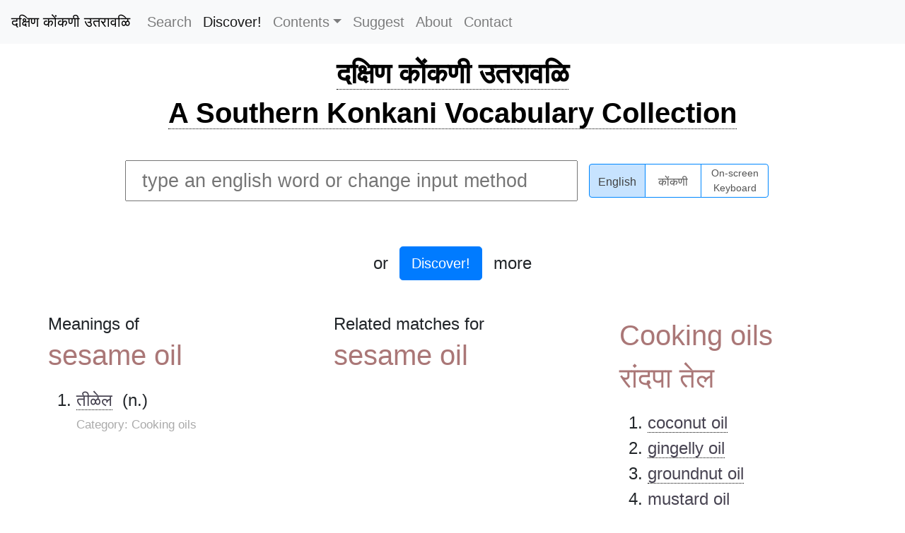

--- FILE ---
content_type: text/html; charset=utf-8
request_url: https://konkanivocabulary.com/words/sesame+oil
body_size: 5665
content:
<!DOCTYPE html>
<html lang="en">
  <head>
     <!-- Global site tag (gtag.js) - Google Analytics -->
    <script async src="https://www.googletagmanager.com/gtag/js?id=G-TZ8STW0Y5V"></script>
    <script>
      window.dataLayer = window.dataLayer || [];
      function gtag(){dataLayer.push(arguments);}
      gtag('js', new Date());
      
      gtag('config', 'G-TZ8STW0Y5V');
      
    </script>
    <meta charset="utf-8">
    <meta name="author" content="Surya Ashok">
    <meta name="designer" content="Pranav Ashok">
    <meta name="description" content="Discover the premier Southern Konkani-English dictionary, the first of its kind dedicated to the unique dialects of South and Central Kerala. With over 14,700 Konkani and 19,300 English words, our comprehensive resource extends beyond mere translations to include riddles, proverbs, and idioms, enriching your language journey. Perfect for students, scholars, and anyone passionate about Konkani culture and language.">
    <meta name="keywords" content="Konkani English Dictionary, English Konkani Translation, Southern Konkani Dictionary, Kerala Konkani Vocabulary, Konkani Language Resource, Konkani Riddles and Proverbs, Konkani Idioms, Learn Konkani Online, Konkani Culture Words, Konkani Language Learning, Konkani Dialects Kerala, Comprehensive Konkani Dictionary, Konkani Word Collection, Konkani Educational Resource, Konkani Language Tool">
    <meta name="viewport" content="width=device-width, initial-scale=1, shrink-to-fit=no">
    <meta property="og:title" content="Southern Konkani-English Dictionary">
    <meta property="og:description" content="Explore the unique Southern Konkani dialect with our comprehensive dictionary. Featuring translations, riddles, proverbs, and idioms to enrich your understanding of Konkani culture.">
    <meta property="og:url" content="https://www.konkanivocabulary.in">
    <meta property="og:type" content="website">
    <meta name="robots" content="index, follow">
    <title>Meaning of sesame oil in Konkani - South Konkani-English Dictionary</title>
    <link rel="stylesheet" href="//cdnjs.cloudflare.com/ajax/libs/twitter-bootstrap/4.3.1/css/bootstrap.min.css" integrity="sha256-YLGeXaapI0/5IgZopewRJcFXomhRMlYYjugPLSyNjTY=" crossorigin="anonymous">
    <link rel="stylesheet" href="/stylesheets/style.css">
    <link rel="stylesheet" href="/stylesheets/keyboard.css">
    <script>
      var _rollbarConfig = {
          accessToken: "56af238a26d94cb3858a5bca5fdffde7",
          captureUncaught: true,
          captureUnhandledRejections: true,
          payload: {
              environment: "production"
          },
          autoInstrument: true
      };
      // Rollbar Snippet
      !function(r){function o(n){if(e[n])return e[n].exports;var t=e[n]={exports:{},id:n,loaded:!1};return r[n].call(t.exports,t,t.exports,o),t.loaded=!0,t.exports}var e={};return o.m=r,o.c=e,o.p="",o(0)}([function(r,o,e){"use strict";var n=e(1),t=e(4);_rollbarConfig=_rollbarConfig||{},_rollbarConfig.rollbarJsUrl=_rollbarConfig.rollbarJsUrl||"https://cdnjs.cloudflare.com/ajax/libs/rollbar.js/2.6.0/rollbar.min.js",_rollbarConfig.async=void 0===_rollbarConfig.async||_rollbarConfig.async;var a=n.setupShim(window,_rollbarConfig),l=t(_rollbarConfig);window.rollbar=n.Rollbar,a.loadFull(window,document,!_rollbarConfig.async,_rollbarConfig,l)},function(r,o,e){"use strict";function n(r){return function(){try{return r.apply(this,arguments)}catch(r){try{console.error("[Rollbar]: Internal error",r)}catch(r){}}}}function t(r,o){this.options=r,this._rollbarOldOnError=null;var e=s++;this.shimId=function(){return e},"undefined"!=typeof window&&window._rollbarShims&&(window._rollbarShims[e]={handler:o,messages:[]})}function a(r,o){if(r){var e=o.globalAlias||"Rollbar";if("object"==typeof r[e])return r[e];r._rollbarShims={},r._rollbarWrappedError=null;var t=new p(o);return n(function(){o.captureUncaught&&(t._rollbarOldOnError=r.onerror,i.captureUncaughtExceptions(r,t,!0),i.wrapGlobals(r,t,!0)),o.captureUnhandledRejections&&i.captureUnhandledRejections(r,t,!0);var n=o.autoInstrument;return o.enabled!==!1&&(void 0===n||n===!0||"object"==typeof n&&n.network)&&r.addEventListener&&(r.addEventListener("load",t.captureLoad.bind(t)),r.addEventListener("DOMContentLoaded",t.captureDomContentLoaded.bind(t))),r[e]=t,t})()}}function l(r){return n(function(){var o=this,e=Array.prototype.slice.call(arguments,0),n={shim:o,method:r,args:e,ts:new Date};window._rollbarShims[this.shimId()].messages.push(n)})}var i=e(2),s=0,d=e(3),c=function(r,o){return new t(r,o)},p=function(r){return new d(c,r)};t.prototype.loadFull=function(r,o,e,t,a){var l=function(){var o;if(void 0===r._rollbarDidLoad){o=new Error("rollbar.js did not load");for(var e,n,t,l,i=0;e=r._rollbarShims[i++];)for(e=e.messages||[];n=e.shift();)for(t=n.args||[],i=0;i<t.length;++i)if(l=t[i],"function"==typeof l){l(o);break}}"function"==typeof a&&a(o)},i=!1,s=o.createElement("script"),d=o.getElementsByTagName("script")[0],c=d.parentNode;s.crossOrigin="anonymous",s.src=t.rollbarJsUrl,e||(s.async=!0),s.onload=s.onreadystatechange=n(function(){if(!(i||this.readyState&&"loaded"!==this.readyState&&"complete"!==this.readyState)){s.onload=s.onreadystatechange=null;try{c.removeChild(s)}catch(r){}i=!0,l()}}),c.insertBefore(s,d)},t.prototype.wrap=function(r,o,e){try{var n;if(n="function"==typeof o?o:function(){return o||{}},"function"!=typeof r)return r;if(r._isWrap)return r;if(!r._rollbar_wrapped&&(r._rollbar_wrapped=function(){e&&"function"==typeof e&&e.apply(this,arguments);try{return r.apply(this,arguments)}catch(e){var o=e;throw o&&("string"==typeof o&&(o=new String(o)),o._rollbarContext=n()||{},o._rollbarContext._wrappedSource=r.toString(),window._rollbarWrappedError=o),o}},r._rollbar_wrapped._isWrap=!0,r.hasOwnProperty))for(var t in r)r.hasOwnProperty(t)&&(r._rollbar_wrapped[t]=r[t]);return r._rollbar_wrapped}catch(o){return r}};for(var u="log,debug,info,warn,warning,error,critical,global,configure,handleUncaughtException,handleUnhandledRejection,captureEvent,captureDomContentLoaded,captureLoad".split(","),f=0;f<u.length;++f)t.prototype[u[f]]=l(u[f]);r.exports={setupShim:a,Rollbar:p}},function(r,o){"use strict";function e(r,o,e){if(r){var t;if("function"==typeof o._rollbarOldOnError)t=o._rollbarOldOnError;else if(r.onerror){for(t=r.onerror;t._rollbarOldOnError;)t=t._rollbarOldOnError;o._rollbarOldOnError=t}var a=function(){var e=Array.prototype.slice.call(arguments,0);n(r,o,t,e)};e&&(a._rollbarOldOnError=t),r.onerror=a}}function n(r,o,e,n){r._rollbarWrappedError&&(n[4]||(n[4]=r._rollbarWrappedError),n[5]||(n[5]=r._rollbarWrappedError._rollbarContext),r._rollbarWrappedError=null),o.handleUncaughtException.apply(o,n),e&&e.apply(r,n)}function t(r,o,e){if(r){"function"==typeof r._rollbarURH&&r._rollbarURH.belongsToShim&&r.removeEventListener("unhandledrejection",r._rollbarURH);var n=function(r){var e,n,t;try{e=r.reason}catch(r){e=void 0}try{n=r.promise}catch(r){n="[unhandledrejection] error getting `promise` from event"}try{t=r.detail,!e&&t&&(e=t.reason,n=t.promise)}catch(r){}e||(e="[unhandledrejection] error getting `reason` from event"),o&&o.handleUnhandledRejection&&o.handleUnhandledRejection(e,n)};n.belongsToShim=e,r._rollbarURH=n,r.addEventListener("unhandledrejection",n)}}function a(r,o,e){if(r){var n,t,a="EventTarget,Window,Node,ApplicationCache,AudioTrackList,ChannelMergerNode,CryptoOperation,EventSource,FileReader,HTMLUnknownElement,IDBDatabase,IDBRequest,IDBTransaction,KeyOperation,MediaController,MessagePort,ModalWindow,Notification,SVGElementInstance,Screen,TextTrack,TextTrackCue,TextTrackList,WebSocket,WebSocketWorker,Worker,XMLHttpRequest,XMLHttpRequestEventTarget,XMLHttpRequestUpload".split(",");for(n=0;n<a.length;++n)t=a[n],r[t]&&r[t].prototype&&l(o,r[t].prototype,e)}}function l(r,o,e){if(o.hasOwnProperty&&o.hasOwnProperty("addEventListener")){for(var n=o.addEventListener;n._rollbarOldAdd&&n.belongsToShim;)n=n._rollbarOldAdd;var t=function(o,e,t){n.call(this,o,r.wrap(e),t)};t._rollbarOldAdd=n,t.belongsToShim=e,o.addEventListener=t;for(var a=o.removeEventListener;a._rollbarOldRemove&&a.belongsToShim;)a=a._rollbarOldRemove;var l=function(r,o,e){a.call(this,r,o&&o._rollbar_wrapped||o,e)};l._rollbarOldRemove=a,l.belongsToShim=e,o.removeEventListener=l}}r.exports={captureUncaughtExceptions:e,captureUnhandledRejections:t,wrapGlobals:a}},function(r,o){"use strict";function e(r,o){this.impl=r(o,this),this.options=o,n(e.prototype)}function n(r){for(var o=function(r){return function(){var o=Array.prototype.slice.call(arguments,0);if(this.impl[r])return this.impl[r].apply(this.impl,o)}},e="log,debug,info,warn,warning,error,critical,global,configure,handleUncaughtException,handleUnhandledRejection,_createItem,wrap,loadFull,shimId,captureEvent,captureDomContentLoaded,captureLoad".split(","),n=0;n<e.length;n++)r[e[n]]=o(e[n])}e.prototype._swapAndProcessMessages=function(r,o){this.impl=r(this.options);for(var e,n,t;e=o.shift();)n=e.method,t=e.args,this[n]&&"function"==typeof this[n]&&("captureDomContentLoaded"===n||"captureLoad"===n?this[n].apply(this,[t[0],e.ts]):this[n].apply(this,t));return this},r.exports=e},function(r,o){"use strict";r.exports=function(r){return function(o){if(!o&&!window._rollbarInitialized){r=r||{};for(var e,n,t=r.globalAlias||"Rollbar",a=window.rollbar,l=function(r){return new a(r)},i=0;e=window._rollbarShims[i++];)n||(n=e.handler),e.handler._swapAndProcessMessages(l,e.messages);window[t]=n,window._rollbarInitialized=!0}}}}]);
      // End Rollbar Snippet
    </script>
    <script src="//cdnjs.cloudflare.com/ajax/libs/jquery/3.2.1/jquery.min.js" crossorigin="anonymous"></script>
    <script src="//cdnjs.cloudflare.com/ajax/libs/popper.js/1.14.7/umd/popper.min.js" integrity="sha384-UO2eT0CpHqdSJQ6hJty5KVphtPhzWj9WO1clHTMGa3JDZwrnQq4sF86dIHNDz0W1" crossorigin="anonymous"></script>
    <script src="//cdnjs.cloudflare.com/ajax/libs/twitter-bootstrap/4.3.1/js/bootstrap.min.js" integrity="sha256-CjSoeELFOcH0/uxWu6mC/Vlrc1AARqbm/jiiImDGV3s=" crossorigin="anonymous"></script>
    <script type="text/javascript" src="/javascripts/main.js" crossorigin="anonymous"></script>
    <script type="text/javascript" src="/javascripts/keyboard.js" crossorigin="anonymous"></script>
    <script type="text/javascript" src="/javascripts/pramukhime.js" crossorigin="anonymous"></script>
    <script type="text/javascript" src="/javascripts/pramukhindic.js" crossorigin="anonymous"></script>
  </head>
  <body onload="pramukhIME.addKeyboard(PramukhIndic,'konkani')">
    <nav class="fixed-top navbar navbar-expand-md navbar-light bg-light" style="background-color: #e3f2fd;"><span>
        <button class="navbar-toggler" type="button" data-toggle="collapse" data-target="#navbarToggler" aria-controls="navbarToggler" aria-expanded="false" aria-label="Toggle navigation"><span class="navbar-toggler-icon"></span></button><span class="navtext">Menu</span></span>
      <div class="collapse navbar-collapse" id="navbarToggler"><a class="navbar-brand" href="/" style="color: #000; font-weight: 500;">दक्षिण कोंकणी उतरावळि</a>
        <ul class="navbar-nav mr-auto">
          <li class="nav-item"><a class="nav-link" href="/" title="Search">Search</a>
          </li>
          <li class="nav-item"><a class="nav-link active" href="/discover" title="Discover!">Discover!</a>
          </li>
          <li class="nav-item dropdown"><a class="nav-link dropdown-toggle" href="" id="navbarDropdownMenuLink" data-toggle="dropdown" aria-haspopup="true" aria-expanded="true">Contents</a>
            <div class="dropdown-menu" aria-labelledby="navbarDropdownMenuLink"><a class="dropdown-item" href="/category/आळीं/" title="Riddles">Riddles</a><a class="dropdown-item" href="/category/म्हणी" title="Proverbs">Proverbs</a><a class="dropdown-item" href="/category/वाकप्रचार" title="Idioms">Idioms</a><a class="dropdown-item" href="/contents" title="All">All</a>
            </div>
          </li>
          <li class="nav-item"><a class="nav-link" href="/suggest" title="Suggest">Suggest</a>
          </li>
          <li class="nav-item"><a class="nav-link" href="/about" title="About">About</a>
          </li>
          <li class="nav-item"><a class="nav-link" href="/contact" title="Contact">Contact</a>
          </li>
        </ul>
      </div>
    </nav>
    <div id="main">
      <h1><a href="/">दक्षिण कोंकणी उतरावळि</a></h1>
      <h1><a href="/">A Southern Konkani Vocabulary Collection</a></h1>
    </div>
    <div class="flex-container" id="search-container">
      <div class="flex-item"><div class="keyboard">
    <div class="KeyboardRow nonshift">
        <span class="KeyboardKey">1</span>
        <span class="KeyboardKey">2</span>
        <span class="KeyboardKey">3</span>
        <span class="KeyboardKey">4</span>
        <span class="KeyboardKey">5</span>
        <span class="KeyboardKey">6</span>
        <span class="KeyboardKey">7</span>
        <span class="KeyboardKey">8</span>
        <span class="KeyboardKey">9</span>
        <span class="KeyboardKey">0</span>
        <span class="KeyboardKey">-</span>
        <span class="KeyboardKey">/</span>
        <span class="KeyboardKey">!</span>
        <span class="KeyboardKey bksp">Bksp</span>
    </div>

    <div class="KeyboardRow shift">
        <span class="KeyboardKey">&#x2018;</span>
        <span class="KeyboardKey">&#x2019;</span>
        <span class="KeyboardKey">&#x201C;</span>
        <span class="KeyboardKey">&#x201D;</span>
        <span class="KeyboardKey">&#x091C;&#x094D;&#x091E;</span>
        <span class="KeyboardKey">&#x0924;&#x094D;&#x0930;</span>
        <span class="KeyboardKey">&#x0915;&#x094D;&#x0937;</span>
        <span class="KeyboardKey">&#x0936;&#x094D;&#x0930;</span>
        <span class="KeyboardKey">&#x090B;</span>
        <span class="KeyboardKey">(</span>
        <span class="KeyboardKey">)</span>
        <span class="KeyboardKey">?</span>
        <span class="KeyboardKey">:</span>
        <span class="KeyboardKey bksp">Bksp</span>
    </div>

    <div class="KeyboardRow nonshift">
        <span class="KeyboardKey tab">Tab</span>
        <span class="KeyboardKey">&#x094C;</span>
        <span class="KeyboardKey">&#x0948;</span>
        <span class="KeyboardKey">&#x093E;</span>
        <span class="KeyboardKey">&#x0940;</span>
        <span class="KeyboardKey">&#x0942;</span>
        <span class="KeyboardKey">&#x092C;</span>
        <span class="KeyboardKey">&#x0939;</span>
        <span class="KeyboardKey">&#x0917;</span>
        <span class="KeyboardKey">&#x0926;</span>
        <span class="KeyboardKey">&#x091C;</span>
        <span class="KeyboardKey">&#x0921;</span>
        <span class="KeyboardKey">&#x093C;</span>
        <span class="KeyboardKey del">Del</span>
    </div>

    <div class="KeyboardRow shift">
        <span class="KeyboardKey tab">Tab</span>
        <span class="KeyboardKey">&#x0914;</span>
        <span class="KeyboardKey">&#x0910;</span>
        <span class="KeyboardKey">&#x0906;</span>
        <span class="KeyboardKey">&#x0908;</span>
        <span class="KeyboardKey">&#x090A;</span>
        <span class="KeyboardKey">&#x092D;</span>
        <span class="KeyboardKey">&#x0919;</span>
        <span class="KeyboardKey">&#x0918;</span>
        <span class="KeyboardKey">&#x0927;</span>
        <span class="KeyboardKey">&#x091D;</span>
        <span class="KeyboardKey">&#x0922;</span>
        <span class="KeyboardKey">&#x0943;</span>
        <span class="KeyboardKey del">Del</span>
    </div>

    <div class="KeyboardRow nonshift">
        <span class="KeyboardKey">&#x094B;</span>
        <span class="KeyboardKey">&#x0947;</span>
        <span class="KeyboardKey">&#x094D;</span>
        <span class="KeyboardKey">&#x093F;</span>
        <span class="KeyboardKey">&#x0941;</span>
        <span class="KeyboardKey">&#x092A;</span>
        <span class="KeyboardKey">&#x0930;</span>
        <span class="KeyboardKey">&#x0915;</span>
        <span class="KeyboardKey">&#x0924;</span>
        <span class="KeyboardKey">&#x091A;</span>
        <span class="KeyboardKey">&#x091F;</span>
        <span class="KeyboardKey">&#x0949;</span>
        <span class="KeyboardKey enter">Enter</span>
    </div>
    
    <div class="KeyboardRow shift">
        <span class="KeyboardKey">&#x0913;</span>
        <span class="KeyboardKey">&#x090F;</span>
        <span class="KeyboardKey">&#x0905;</span>
        <span class="KeyboardKey">&#x0907;</span>
        <span class="KeyboardKey">&#x0909;</span>
        <span class="KeyboardKey">&#x092B;</span>
        <span class="KeyboardKey">&#x0903;</span>
        <span class="KeyboardKey">&#x0916;</span>
        <span class="KeyboardKey">&#x0925;</span>
        <span class="KeyboardKey">&#x091B;</span>
        <span class="KeyboardKey">&#x0920;</span>
        <span class="KeyboardKey">&#x0911;</span>
        <span class="KeyboardKey enter">Enter</span>
    </div>

    <div class="KeyboardRow nonshift">
        <span class="KeyboardKey shiftkey">Shift</span>
        <span class="KeyboardKey">&#x0902;</span>
        <span class="KeyboardKey">&#x092E;</span>
        <span class="KeyboardKey">&#x0928;</span>
        <span class="KeyboardKey">&#x0935;</span>
        <span class="KeyboardKey">&#x0932;</span>
        <span class="KeyboardKey">&#x0938;</span>
        <span class="KeyboardKey">&#x092F;</span>
        <span class="KeyboardKey">,</span>
        <span class="KeyboardKey">.</span>
        <span class="KeyboardKey shiftkey">Shift</span>
    </div>

    <div class="KeyboardRow shift">
        <span class="KeyboardKey shiftkey">Shift</span>
        <span class="KeyboardKey">&#x0901;</span>
        <span class="KeyboardKey">&#x0923;</span>
        <span class="KeyboardKey">&#x091E;</span>
        <span class="KeyboardKey">*</span>
        <span class="KeyboardKey">&#x0933;</span>
        <span class="KeyboardKey">&#x0936;</span>
        <span class="KeyboardKey">&#x0937;</span>
        <span class="KeyboardKey">&#x090D;</span>
        <span class="KeyboardKey">&#x0945;</span>
        <span class="KeyboardKey shiftkey">Shift</span>
    </div>

    <!-- <div class="KeyboardRow">
        <span class="KeyboardKey">&#x094D;</span>
        <span class="KeyboardKey space">Space</span>
        <span class="KeyboardKey">&#x094D;&#x200D;</span>
    </div> -->
</div>
      </div>
      <div class="flex-item flex-reverse">
        <div class="flex-inner">
          <input class="pure-form" id="search" type="text" placeholder="type an english word or change input method">
        </div>
        <div class="flex-inner">
          <div class="btn-group btn-group-toggle" data-toggle="buttons">
            <label class="btn btn-secondary active" for="opt-roman">
              <input type="radio" name="options" id="opt-roman" autocomplete="off" value="roman" onchange="pramukhIME.disable();onSceenKeyboard();" checked>English
            </label>
            <label class="btn btn-secondary" for="opt-nagari">
              <input type="radio" name="options" id="opt-nagari" autocomplete="off" value="nagari" onchange="pramukhIME.enable();onSceenKeyboard();">कोंकणी
            </label>
            <label class="btn btn-secondary btn-long-text" for="opt-keyboard">
              <input type="radio" name="options" id="opt-keyboard" autocomplete="off" value="keyboard" onchange="pramukhIME.enable();onSceenKeyboard();">On-screen<br/>Keyboard
            </label>
          </div>
        </div>
      </div>
      <div class="flex-item">
        <div class="flex-inner">
          <div id="results"></div>
        </div>
        <div class="flex-inner">
          <div class="dummy"></div>
        </div>
      </div>
      <div class="flex-item mb-5"><span>or</span><br><a class="discover btn btn-primary btn-lg mx-3" href="/discover">Discover!</a><span>more</span></div>
    </div>
    <div id="specific-results">
      <div class="flex-inner-w25">
        <h3>Meanings of </h3><span class="highlight">sesame oil</span>
        <div class="mt-3">
          <ol>
            <li><a href="/words/तीळेल" data-toggle="tooltip" data-placement="right" data-offset="0 10px" title="रांदपा तेल">तीळेल</a><span>&nbsp; (n.)</span>
              <div class="more-details"><span class="category">Category: Cooking oils</span></div>
            </li>
          </ol>
        </div>
      </div>
      <div class="flex-inner-w25">
        <h3>Related matches for </h3><span class="highlight">sesame oil</span>
        <div class="mt-3">
          <ol>
          </ol>
        </div>
      </div>
      <div class="flex-inner-w25"><span class="highlight">Cooking oils</span><span class="highlight">रांदपा तेल</span>
        <div class="mt-3">
          <ol>
            <li><a href="/words/coconut+oil">coconut oil</a>
            </li>
            <li><a href="/words/gingelly+oil">gingelly oil</a>
            </li>
            <li><a href="/words/groundnut+oil">groundnut oil</a>
            </li>
            <li><a href="/words/mustard+oil">mustard oil</a>
            </li>
            <li><a href="/words/sesame+oil">sesame oil</a>
            </li>
          </ol>
        </div>
      </div>
    </div>
  <script defer src="https://static.cloudflareinsights.com/beacon.min.js/vcd15cbe7772f49c399c6a5babf22c1241717689176015" integrity="sha512-ZpsOmlRQV6y907TI0dKBHq9Md29nnaEIPlkf84rnaERnq6zvWvPUqr2ft8M1aS28oN72PdrCzSjY4U6VaAw1EQ==" data-cf-beacon='{"version":"2024.11.0","token":"4c4e684f514049e8a639a83285e06dbb","r":1,"server_timing":{"name":{"cfCacheStatus":true,"cfEdge":true,"cfExtPri":true,"cfL4":true,"cfOrigin":true,"cfSpeedBrain":true},"location_startswith":null}}' crossorigin="anonymous"></script>
</body>
</html>